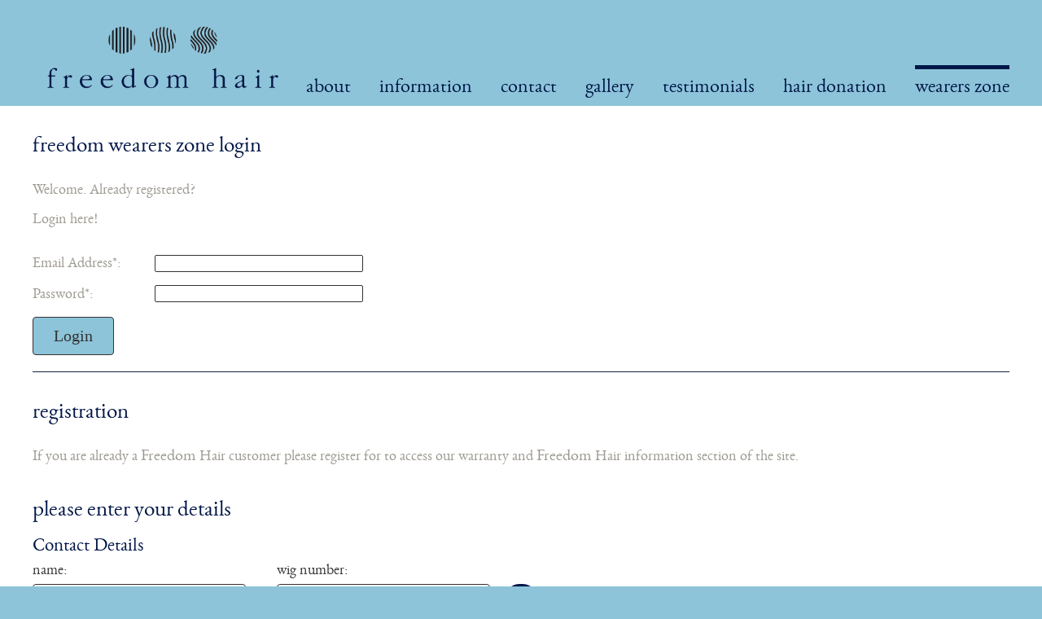

--- FILE ---
content_type: text/html; charset=utf-8
request_url: https://freedomwigs.com/wearers-zone
body_size: 5180
content:
<!DOCTYPE html>
<html>
	<head>
		<meta name="viewport" content="width=device-width, initial-scale=1.0, maximum-scale=1.0">
		<meta http-equiv="Content-Type" content="text/html; charset=utf-8" />
		<title>wearers zone - Freedom Hair</title>

		<meta name="description" content="" />
		<link href="/assets/css/cache/1740081770.css" rel="stylesheet" type="text/css" />

	<!-- Global site tag (gtag.js) - Google Analytics -->
<script async src="https://www.googletagmanager.com/gtag/js?id=UA-116126540-1"></script>
        <script src="https://www.google.com/recaptcha/api.js" async defer></script>
<script>
  window.dataLayer = window.dataLayer || [];
  function gtag(){dataLayer.push(arguments);}
  gtag('js', new Date());

  gtag('config', 'UA-116126540-1');
</script>

	</head>
	<body class="wearers-zone theme-default">
	<div class="header">
			<div class="container">
				<a class="logo" href="/">
				<div class="headerlogo"></div>
				</a>

				
				<div class="menubar">
				<ul class="nav">
<li class="first hassub "><a href="/about"><span>about</span></a>
<ul>
<li class="first "><a href="/about/freedom-hair-history"><span>freedom hair history </span></a></li>
<li class=""><a href="/about/our-vision-and-product"><span>our vision and product </span></a></li>
</ul>
</li>
<li class="hassub "><a href="/information"><span>information</span></a>
<ul>
<li class="first "><a href="/information/FAQs"><span>FAQs</span></a></li>
<li class=""><a href="/information/washingcleaning"><span>washing/cleaning</span></a></li>
<li class=""><a href="/information/order-your-freedom-hair"><span>order your freedom hair</span></a></li>
<li class=""><a href="/information/subsidies-NZ-only"><span>subsidies (NZ only)</span></a></li>
</ul>
</li>
<li class="hassub "><a href="/contact"><span>contact</span></a>
<ul>
<li class="first "><a href="/contact/independent-agents"><span>independent agents </span></a></li>
<li class=""><a href="/contact/freedom-NZ"><span>freedom NZ</span></a></li>
</ul>
</li>
<li class=""><a href="/gallery"><span>gallery</span></a></li>
<li class="hassub "><a href="/testimonials"><span>testimonials</span></a>
<ul>
<li class="first "><a href="/testimonials/written"><span>written </span></a></li>
</ul>
</li>
<li class="hassub "><a href="/hair-donation"><span>hair donation </span></a>
<ul>
<li class="first "><a href="/hair-donation/about-contribution"><span>about contribution</span></a></li>
</ul>
</li>
<li class="active hassub "><a href="/wearers-zone"><span>wearers zone</span></a>
<ul>
</ul>
</li>
</ul>
					<div id="sidr" class="sidr left"></div>
					<a href="#sidr" id="menuswitcher"></a>
				</div>
			</div>
		</div>
			<div id="body">
								<div class="content wearers-zone">



<h2>Freedom Wearers Zone Login</h2>
<p>Welcome. Already registered? <br> Login here!</p>
				<form method="post">
				<label for="owner_email" id="lbl_owner_email">Email Address<span class="asterisk">*</span>:</label><input name="owner_email" id="owner_email" value="" maxlength="100"class="class="mandatory" autocorrect="off" type="email" required" />
<br>
				<label for="owner_password" id="lbl_owner_password">Password<span class="asterisk">*</span>:</label><input name="owner_password" id="owner_password" value="" maxlength="100"class="class="mandatory" autocorrect="off" type="password" required" />
<br>
				<button type="submit" class="login-button">Login</button>
				<input type="hidden" value="1" name="doLogin">
				<input type="hidden" value="UMqtQ4Z2R24Wil9zvpp8" name="formID" id="formID" />			</form>
			<hr>

				<h2>Registration</h2>

<p>If you are already a <em>Freedom</em> Hair customer please register for to access our warranty and <em>Freedom</em> Hair information section of the site.</p>


            <h2>Please Enter Your Details</h2>
		<h3>Contact Details</h3>
			<div class="row">
				<div class="col-md-6">
                    <script src="https://www.google.com/recaptcha/api.js"></script>
					<form class="regform registration" action="/registration" method="post">
						<div class="regleft">
							<label>Name:</label><input type="text" name="owner_name" value="" required/>
						</div>
						<div class="regleft nums">
							<label>Wig Number:</label><input type="text" class="wignums" id="serials" name="serialnums[]" value="" required/>
                            <span class="addmore">+</span>
						</div>
						<div class="clear"></div>

						<div class="regleft">
							<label>Email Address:</label><input type="email" name="owner_email" value="" required/>
						</div>
						<div class="regleft">
							<label>Agent Name:</label><input type="text" name="owner_agent" value="" required/>
						</div>
						<div class="regleft">
						<label>Country:</label>
						<select name="owner_country">
												<option value="Afghanistan" title="Afghanistan">Afghanistan</option>
												<option value="Albania" title="Albania">Albania</option>
												<option value="Algeria" title="Algeria">Algeria</option>
												<option value="American Samoa" title="American Samoa">American Samoa</option>
												<option value="Andorra" title="Andorra">Andorra</option>
												<option value="Angola" title="Angola">Angola</option>
												<option value="Anguilla" title="Anguilla">Anguilla</option>
												<option value="Antarctica" title="Antarctica">Antarctica</option>
												<option value="Antigua and Barbuda" title="Antigua and Barbuda">Antigua and Barbuda</option>
												<option value="Argentina" title="Argentina">Argentina</option>
												<option value="Armenia" title="Armenia">Armenia</option>
												<option value="Aruba" title="Aruba">Aruba</option>
												<option value="Australia" title="Australia">Australia</option>
												<option value="Austria" title="Austria">Austria</option>
												<option value="Azerbaijan" title="Azerbaijan">Azerbaijan</option>
												<option value="Bahamas" title="Bahamas">Bahamas</option>
												<option value="Bahrain" title="Bahrain">Bahrain</option>
												<option value="Bangladesh" title="Bangladesh">Bangladesh</option>
												<option value="Barbados" title="Barbados">Barbados</option>
												<option value="Belarus" title="Belarus">Belarus</option>
												<option value="Belgium" title="Belgium">Belgium</option>
												<option value="Belize" title="Belize">Belize</option>
												<option value="Benin" title="Benin">Benin</option>
												<option value="Bermuda" title="Bermuda">Bermuda</option>
												<option value="Bhutan" title="Bhutan">Bhutan</option>
												<option value="Bolivia" title="Bolivia">Bolivia</option>
												<option value="Bosnia and Herzegowina" title="Bosnia and Herzegowina">Bosnia and Herzegowina</option>
												<option value="Botswana" title="Botswana">Botswana</option>
												<option value="Bouvet Island" title="Bouvet Island">Bouvet Island</option>
												<option value="Brazil" title="Brazil">Brazil</option>
												<option value="British Indian Ocean Territory" title="British Indian Ocean Territory">British Indian Ocean Territory</option>
												<option value="Brunei Darussalam" title="Brunei Darussalam">Brunei Darussalam</option>
												<option value="Bulgaria" title="Bulgaria">Bulgaria</option>
												<option value="Burkina Faso" title="Burkina Faso">Burkina Faso</option>
												<option value="Burundi" title="Burundi">Burundi</option>
												<option value="Cambodia" title="Cambodia">Cambodia</option>
												<option value="Cameroon" title="Cameroon">Cameroon</option>
												<option value="Canada" title="Canada">Canada</option>
												<option value="Cape Verde" title="Cape Verde">Cape Verde</option>
												<option value="Cayman Islands" title="Cayman Islands">Cayman Islands</option>
												<option value="Central African Republic" title="Central African Republic">Central African Republic</option>
												<option value="Chad" title="Chad">Chad</option>
												<option value="Chile" title="Chile">Chile</option>
												<option value="China" title="China">China</option>
												<option value="Christmas Island" title="Christmas Island">Christmas Island</option>
												<option value="Cocos (Keeling) Islands" title="Cocos (Keeling) Islands">Cocos (Keeling) Islands</option>
												<option value="Colombia" title="Colombia">Colombia</option>
												<option value="Comoros" title="Comoros">Comoros</option>
												<option value="Congo" title="Congo">Congo</option>
												<option value="Congo, the Democratic Republic of the" title="Congo, the Democratic Republic of the">Congo, the Democratic Republic of the</option>
												<option value="Cook Islands" title="Cook Islands">Cook Islands</option>
												<option value="Costa Rica" title="Costa Rica">Costa Rica</option>
												<option value="Cote d'Ivoire" title="Cote d'Ivoire">Cote d'Ivoire</option>
												<option value="Croatia (Hrvatska)" title="Croatia (Hrvatska)">Croatia (Hrvatska)</option>
												<option value="Cuba" title="Cuba">Cuba</option>
												<option value="Cyprus" title="Cyprus">Cyprus</option>
												<option value="Czech Republic" title="Czech Republic">Czech Republic</option>
												<option value="Denmark" title="Denmark">Denmark</option>
												<option value="Djibouti" title="Djibouti">Djibouti</option>
												<option value="Dominica" title="Dominica">Dominica</option>
												<option value="Dominican Republic" title="Dominican Republic">Dominican Republic</option>
												<option value="East Timor" title="East Timor">East Timor</option>
												<option value="Ecuador" title="Ecuador">Ecuador</option>
												<option value="Egypt" title="Egypt">Egypt</option>
												<option value="El Salvador" title="El Salvador">El Salvador</option>
												<option value="Equatorial Guinea" title="Equatorial Guinea">Equatorial Guinea</option>
												<option value="Eritrea" title="Eritrea">Eritrea</option>
												<option value="Estonia" title="Estonia">Estonia</option>
												<option value="Ethiopia" title="Ethiopia">Ethiopia</option>
												<option value="Falkland Islands (Malvinas)" title="Falkland Islands (Malvinas)">Falkland Islands (Malvinas)</option>
												<option value="Faroe Islands" title="Faroe Islands">Faroe Islands</option>
												<option value="Fiji" title="Fiji">Fiji</option>
												<option value="Finland" title="Finland">Finland</option>
												<option value="France" title="France">France</option>
												<option value="France Metropolitan" title="France Metropolitan">France Metropolitan</option>
												<option value="French Guiana" title="French Guiana">French Guiana</option>
												<option value="French Polynesia" title="French Polynesia">French Polynesia</option>
												<option value="French Southern Territories" title="French Southern Territories">French Southern Territories</option>
												<option value="Gabon" title="Gabon">Gabon</option>
												<option value="Gambia" title="Gambia">Gambia</option>
												<option value="Georgia" title="Georgia">Georgia</option>
												<option value="Germany" title="Germany">Germany</option>
												<option value="Ghana" title="Ghana">Ghana</option>
												<option value="Gibraltar" title="Gibraltar">Gibraltar</option>
												<option value="Greece" title="Greece">Greece</option>
												<option value="Greenland" title="Greenland">Greenland</option>
												<option value="Grenada" title="Grenada">Grenada</option>
												<option value="Guadeloupe" title="Guadeloupe">Guadeloupe</option>
												<option value="Guam" title="Guam">Guam</option>
												<option value="Guatemala" title="Guatemala">Guatemala</option>
												<option value="Guinea" title="Guinea">Guinea</option>
												<option value="Guinea-Bissau" title="Guinea-Bissau">Guinea-Bissau</option>
												<option value="Guyana" title="Guyana">Guyana</option>
												<option value="Haiti" title="Haiti">Haiti</option>
												<option value="Heard and Mc Donald Islands" title="Heard and Mc Donald Islands">Heard and Mc Donald Islands</option>
												<option value="Holy See (Vatican City State)" title="Holy See (Vatican City State)">Holy See (Vatican City State)</option>
												<option value="Honduras" title="Honduras">Honduras</option>
												<option value="Hong Kong" title="Hong Kong">Hong Kong</option>
												<option value="Hungary" title="Hungary">Hungary</option>
												<option value="Iceland" title="Iceland">Iceland</option>
												<option value="India" title="India">India</option>
												<option value="Indonesia" title="Indonesia">Indonesia</option>
												<option value="Iran (Islamic Republic of)" title="Iran (Islamic Republic of)">Iran (Islamic Republic of)</option>
												<option value="Iraq" title="Iraq">Iraq</option>
												<option value="Ireland" title="Ireland">Ireland</option>
												<option value="Israel" title="Israel">Israel</option>
												<option value="Italy" title="Italy">Italy</option>
												<option value="Jamaica" title="Jamaica">Jamaica</option>
												<option value="Japan" title="Japan">Japan</option>
												<option value="Jordan" title="Jordan">Jordan</option>
												<option value="Kazakhstan" title="Kazakhstan">Kazakhstan</option>
												<option value="Kenya" title="Kenya">Kenya</option>
												<option value="Kiribati" title="Kiribati">Kiribati</option>
												<option value="Korea, Democratic People's Republic of" title="Korea, Democratic People's Republic of">Korea, Democratic People's Republic of</option>
												<option value="Korea, Republic of" title="Korea, Republic of">Korea, Republic of</option>
												<option value="Kuwait" title="Kuwait">Kuwait</option>
												<option value="Kyrgyzstan" title="Kyrgyzstan">Kyrgyzstan</option>
												<option value="Lao, People's Democratic Republic" title="Lao, People's Democratic Republic">Lao, People's Democratic Republic</option>
												<option value="Latvia" title="Latvia">Latvia</option>
												<option value="Lebanon" title="Lebanon">Lebanon</option>
												<option value="Lesotho" title="Lesotho">Lesotho</option>
												<option value="Liberia" title="Liberia">Liberia</option>
												<option value="Libyan Arab Jamahiriya" title="Libyan Arab Jamahiriya">Libyan Arab Jamahiriya</option>
												<option value="Liechtenstein" title="Liechtenstein">Liechtenstein</option>
												<option value="Lithuania" title="Lithuania">Lithuania</option>
												<option value="Luxembourg" title="Luxembourg">Luxembourg</option>
												<option value="Macau" title="Macau">Macau</option>
												<option value="Macedonia, The Former Yugoslav Republic of" title="Macedonia, The Former Yugoslav Republic of">Macedonia, The Former Yugoslav Republic of</option>
												<option value="Madagascar" title="Madagascar">Madagascar</option>
												<option value="Malawi" title="Malawi">Malawi</option>
												<option value="Malaysia" title="Malaysia">Malaysia</option>
												<option value="Maldives" title="Maldives">Maldives</option>
												<option value="Mali" title="Mali">Mali</option>
												<option value="Malta" title="Malta">Malta</option>
												<option value="Marshall Islands" title="Marshall Islands">Marshall Islands</option>
												<option value="Martinique" title="Martinique">Martinique</option>
												<option value="Mauritania" title="Mauritania">Mauritania</option>
												<option value="Mauritius" title="Mauritius">Mauritius</option>
												<option value="Mayotte" title="Mayotte">Mayotte</option>
												<option value="Mexico" title="Mexico">Mexico</option>
												<option value="Micronesia, Federated States of" title="Micronesia, Federated States of">Micronesia, Federated States of</option>
												<option value="Moldova, Republic of" title="Moldova, Republic of">Moldova, Republic of</option>
												<option value="Monaco" title="Monaco">Monaco</option>
												<option value="Mongolia" title="Mongolia">Mongolia</option>
												<option value="Montserrat" title="Montserrat">Montserrat</option>
												<option value="Morocco" title="Morocco">Morocco</option>
												<option value="Mozambique" title="Mozambique">Mozambique</option>
												<option value="Myanmar" title="Myanmar">Myanmar</option>
												<option value="Namibia" title="Namibia">Namibia</option>
												<option value="Nauru" title="Nauru">Nauru</option>
												<option value="Nepal" title="Nepal">Nepal</option>
												<option value="Netherlands" title="Netherlands">Netherlands</option>
												<option value="Netherlands Antilles" title="Netherlands Antilles">Netherlands Antilles</option>
												<option value="New Caledonia" title="New Caledonia">New Caledonia</option>
												<option value="New Zealand" title="New Zealand">New Zealand</option>
												<option value="Nicaragua" title="Nicaragua">Nicaragua</option>
												<option value="Niger" title="Niger">Niger</option>
												<option value="Nigeria" title="Nigeria">Nigeria</option>
												<option value="Niue" title="Niue">Niue</option>
												<option value="Norfolk Island" title="Norfolk Island">Norfolk Island</option>
												<option value="Northern Mariana Islands" title="Northern Mariana Islands">Northern Mariana Islands</option>
												<option value="Norway" title="Norway">Norway</option>
												<option value="Oman" title="Oman">Oman</option>
												<option value="Pakistan" title="Pakistan">Pakistan</option>
												<option value="Palau" title="Palau">Palau</option>
												<option value="Panama" title="Panama">Panama</option>
												<option value="Papua New Guinea" title="Papua New Guinea">Papua New Guinea</option>
												<option value="Paraguay" title="Paraguay">Paraguay</option>
												<option value="Peru" title="Peru">Peru</option>
												<option value="Philippines" title="Philippines">Philippines</option>
												<option value="Pitcairn" title="Pitcairn">Pitcairn</option>
												<option value="Poland" title="Poland">Poland</option>
												<option value="Portugal" title="Portugal">Portugal</option>
												<option value="Puerto Rico" title="Puerto Rico">Puerto Rico</option>
												<option value="Qatar" title="Qatar">Qatar</option>
												<option value="Reunion" title="Reunion">Reunion</option>
												<option value="Romania" title="Romania">Romania</option>
												<option value="Russian Federation" title="Russian Federation">Russian Federation</option>
												<option value="Rwanda" title="Rwanda">Rwanda</option>
												<option value="Saint Kitts and Nevis" title="Saint Kitts and Nevis">Saint Kitts and Nevis</option>
												<option value="Saint Lucia" title="Saint Lucia">Saint Lucia</option>
												<option value="Saint Vincent and the Grenadines" title="Saint Vincent and the Grenadines">Saint Vincent and the Grenadines</option>
												<option value="Samoa" title="Samoa">Samoa</option>
												<option value="San Marino" title="San Marino">San Marino</option>
												<option value="Sao Tome and Principe" title="Sao Tome and Principe">Sao Tome and Principe</option>
												<option value="Saudi Arabia" title="Saudi Arabia">Saudi Arabia</option>
												<option value="Senegal" title="Senegal">Senegal</option>
												<option value="Seychelles" title="Seychelles">Seychelles</option>
												<option value="Sierra Leone" title="Sierra Leone">Sierra Leone</option>
												<option value="Singapore" title="Singapore">Singapore</option>
												<option value="Slovakia (Slovak Republic)" title="Slovakia (Slovak Republic)">Slovakia (Slovak Republic)</option>
												<option value="Slovenia" title="Slovenia">Slovenia</option>
												<option value="Solomon Islands" title="Solomon Islands">Solomon Islands</option>
												<option value="Somalia" title="Somalia">Somalia</option>
												<option value="South Africa" title="South Africa">South Africa</option>
												<option value="South Georgia and the South Sandwich Islands" title="South Georgia and the South Sandwich Islands">South Georgia and the South Sandwich Islands</option>
												<option value="Spain" title="Spain">Spain</option>
												<option value="Sri Lanka" title="Sri Lanka">Sri Lanka</option>
												<option value="St. Helena" title="St. Helena">St. Helena</option>
												<option value="St. Pierre and Miquelon" title="St. Pierre and Miquelon">St. Pierre and Miquelon</option>
												<option value="Sudan" title="Sudan">Sudan</option>
												<option value="Suriname" title="Suriname">Suriname</option>
												<option value="Svalbard and Jan Mayen Islands" title="Svalbard and Jan Mayen Islands">Svalbard and Jan Mayen Islands</option>
												<option value="Swaziland" title="Swaziland">Swaziland</option>
												<option value="Sweden" title="Sweden">Sweden</option>
												<option value="Switzerland" title="Switzerland">Switzerland</option>
												<option value="Syrian Arab Republic" title="Syrian Arab Republic">Syrian Arab Republic</option>
												<option value="Taiwan, Province of China" title="Taiwan, Province of China">Taiwan, Province of China</option>
												<option value="Tajikistan" title="Tajikistan">Tajikistan</option>
												<option value="Tanzania, United Republic of" title="Tanzania, United Republic of">Tanzania, United Republic of</option>
												<option value="Thailand" title="Thailand">Thailand</option>
												<option value="Togo" title="Togo">Togo</option>
												<option value="Tokelau" title="Tokelau">Tokelau</option>
												<option value="Tonga" title="Tonga">Tonga</option>
												<option value="Trinidad and Tobago" title="Trinidad and Tobago">Trinidad and Tobago</option>
												<option value="Tunisia" title="Tunisia">Tunisia</option>
												<option value="Turkey" title="Turkey">Turkey</option>
												<option value="Turkmenistan" title="Turkmenistan">Turkmenistan</option>
												<option value="Turks and Caicos Islands" title="Turks and Caicos Islands">Turks and Caicos Islands</option>
												<option value="Tuvalu" title="Tuvalu">Tuvalu</option>
												<option value="Uganda" title="Uganda">Uganda</option>
												<option value="Ukraine" title="Ukraine">Ukraine</option>
												<option value="United Arab Emirates" title="United Arab Emirates">United Arab Emirates</option>
												<option value="United Kingdom" title="United Kingdom">United Kingdom</option>
												<option value="United States" title="United States">United States</option>
												<option value="United States Minor Outlying Islands" title="United States Minor Outlying Islands">United States Minor Outlying Islands</option>
												<option value="Uruguay" title="Uruguay">Uruguay</option>
												<option value="Uzbekistan" title="Uzbekistan">Uzbekistan</option>
												<option value="Vanuatu" title="Vanuatu">Vanuatu</option>
												<option value="Venezuela" title="Venezuela">Venezuela</option>
												<option value="Vietnam" title="Vietnam">Vietnam</option>
												<option value="Virgin Islands (British)" title="Virgin Islands (British)">Virgin Islands (British)</option>
												<option value="Virgin Islands (U.S.)" title="Virgin Islands (U.S.)">Virgin Islands (U.S.)</option>
												<option value="Wallis and Futuna Islands" title="Wallis and Futuna Islands">Wallis and Futuna Islands</option>
												<option value="Western Sahara" title="Western Sahara">Western Sahara</option>
												<option value="Yemen" title="Yemen">Yemen</option>
												<option value="Yugoslavia" title="Yugoslavia">Yugoslavia</option>
												<option value="Zambia" title="Zambia">Zambia</option>
												<option value="Zimbabwe" title="Zimbabwe">Zimbabwe</option>
												</select>
						</div>
						<div class="regleft">
						<label>State (USA Only):</label>
						<select name="owner_state">
														<option value="Not Applicable">Not Applicable</option>
														<option value="Alabama">Alabama</option>
														<option value="Alaska">Alaska</option>
														<option value="Arizona">Arizona</option>
														<option value="Arkansas">Arkansas</option>
														<option value="California">California</option>
														<option value="Colorado">Colorado</option>
														<option value="Connecticut">Connecticut</option>
														<option value="Delaware">Delaware</option>
														<option value="District of Columbia">District of Columbia</option>
														<option value="Florida">Florida</option>
														<option value="Georgia">Georgia</option>
														<option value="Hawaii">Hawaii</option>
														<option value="Idaho">Idaho</option>
														<option value="Illinois">Illinois</option>
														<option value="Indiana">Indiana</option>
														<option value="Iowa">Iowa</option>
														<option value="Kansas">Kansas</option>
														<option value="Kentucky">Kentucky</option>
														<option value="Louisiana">Louisiana</option>
														<option value="Maine">Maine</option>
														<option value="Maryland">Maryland</option>
														<option value="Massachusetts">Massachusetts</option>
														<option value="Michigan">Michigan</option>
														<option value="Minnesota">Minnesota</option>
														<option value="Mississippi">Mississippi</option>
														<option value="Missouri">Missouri</option>
														<option value="Montana">Montana</option>
														<option value="Nebraska">Nebraska</option>
														<option value="Nevada">Nevada</option>
														<option value="New Hampshire">New Hampshire</option>
														<option value="New Jersey">New Jersey</option>
														<option value="New Mexico">New Mexico</option>
														<option value="New York">New York</option>
														<option value="North Carolina">North Carolina</option>
														<option value="North Dakota">North Dakota</option>
														<option value="Ohio">Ohio</option>
														<option value="Oklahoma">Oklahoma</option>
														<option value="Oregon">Oregon</option>
														<option value="Pennsylvania">Pennsylvania</option>
														<option value="Rhode Island">Rhode Island</option>
														<option value="South Carolina">South Carolina</option>
														<option value="South Dakota">South Dakota</option>
														<option value="Tennessee">Tennessee</option>
														<option value="Texas">Texas</option>
														<option value="Utah">Utah</option>
														<option value="Vermont">Vermont</option>
														<option value="Virginia">Virginia</option>
														<option value="Washington">Washington</option>
														<option value="West Virginia">West Virginia</option>
														<option value="Wisconsin">Wisconsin</option>
														<option value="Wyoming">Wyoming</option>
													</select>
						</div>
						<div class="clear"></div>
						<div class="regleft">
							<label>Password:</label><input type="password" name="owner_password" value="" required/>
						</div>
						<div class="regleft">
							<label>Confirm Password:</label><input type="password" name="owner_passwordraw" value="" required/>
						</div>
						<div class="clear"></div>
                        <div class="g-recaptcha" data-sitekey="6LdOJVgaAAAAAO2xvTAXJDnIR4F8QI_Hdu2bFi26"></div>
                        <input type="hidden" name="recaptcha-token" id="recaptcha-token">
						<input type="hidden" name="doRegistration" value="1">
						<input type="submit" value="Register" class="submit">
					</form>
				</div>
			<div class="clear"></div>
		</div>
</div>
<div id="footer">
			<div class="container">
								<div class="footerCenter">
					<div class="social">
						<a href="https://www.facebook.com/FreedomHairNZ/?fref=ts" title="facebook" target="_blank"><i class="fa fa-facebook"></i></a>
						<a href="https://www.instagram.com/lib.free/" title="instagram" target="_blank"><i class="fa fa-instagram"></i></a>
						<a href="https://www.youtube.com/channel/UCMMcNleEIsX1qjwO1fQ-Tpg" title="youtube" target="_blank"><i class="fa fa-youtube-square"></i></a>
					</div>
					<div class="clear"></div>
					<div class="copyright">
						<p>Copyright  &copy; 2025  Freedom Hair. <a href="http://logicstudio.nz/" tiltle="The Logic Studio" target="_blank">Web Development by The Logic Studio</a></p>
					</div>
				</div>
							</div>

			</div>
		</div>
	</div>
		<script type="text/javascript" src="/assets/scripts/cache/1740081569.js" async></script>
		<!-- Global site tag (gtag.js) - Google Analytics -->
<script async src="https://www.googletagmanager.com/gtag/js?id=UA-116126540-1"></script>
<script>
  window.dataLayer = window.dataLayer || [];
  function gtag(){dataLayer.push(arguments);}
  gtag('js', new Date());

  gtag('config', 'UA-116126540-1');
</script>

		<!--script src="/assets/scripts/jquery-ui.js"></script-->
	</body>
</html>

--- FILE ---
content_type: text/html; charset=utf-8
request_url: https://www.google.com/recaptcha/api2/anchor?ar=1&k=6LdOJVgaAAAAAO2xvTAXJDnIR4F8QI_Hdu2bFi26&co=aHR0cHM6Ly9mcmVlZG9td2lncy5jb206NDQz&hl=en&v=TkacYOdEJbdB_JjX802TMer9&size=normal&anchor-ms=20000&execute-ms=15000&cb=zf1rzklya6yo
body_size: 46167
content:
<!DOCTYPE HTML><html dir="ltr" lang="en"><head><meta http-equiv="Content-Type" content="text/html; charset=UTF-8">
<meta http-equiv="X-UA-Compatible" content="IE=edge">
<title>reCAPTCHA</title>
<style type="text/css">
/* cyrillic-ext */
@font-face {
  font-family: 'Roboto';
  font-style: normal;
  font-weight: 400;
  src: url(//fonts.gstatic.com/s/roboto/v18/KFOmCnqEu92Fr1Mu72xKKTU1Kvnz.woff2) format('woff2');
  unicode-range: U+0460-052F, U+1C80-1C8A, U+20B4, U+2DE0-2DFF, U+A640-A69F, U+FE2E-FE2F;
}
/* cyrillic */
@font-face {
  font-family: 'Roboto';
  font-style: normal;
  font-weight: 400;
  src: url(//fonts.gstatic.com/s/roboto/v18/KFOmCnqEu92Fr1Mu5mxKKTU1Kvnz.woff2) format('woff2');
  unicode-range: U+0301, U+0400-045F, U+0490-0491, U+04B0-04B1, U+2116;
}
/* greek-ext */
@font-face {
  font-family: 'Roboto';
  font-style: normal;
  font-weight: 400;
  src: url(//fonts.gstatic.com/s/roboto/v18/KFOmCnqEu92Fr1Mu7mxKKTU1Kvnz.woff2) format('woff2');
  unicode-range: U+1F00-1FFF;
}
/* greek */
@font-face {
  font-family: 'Roboto';
  font-style: normal;
  font-weight: 400;
  src: url(//fonts.gstatic.com/s/roboto/v18/KFOmCnqEu92Fr1Mu4WxKKTU1Kvnz.woff2) format('woff2');
  unicode-range: U+0370-0377, U+037A-037F, U+0384-038A, U+038C, U+038E-03A1, U+03A3-03FF;
}
/* vietnamese */
@font-face {
  font-family: 'Roboto';
  font-style: normal;
  font-weight: 400;
  src: url(//fonts.gstatic.com/s/roboto/v18/KFOmCnqEu92Fr1Mu7WxKKTU1Kvnz.woff2) format('woff2');
  unicode-range: U+0102-0103, U+0110-0111, U+0128-0129, U+0168-0169, U+01A0-01A1, U+01AF-01B0, U+0300-0301, U+0303-0304, U+0308-0309, U+0323, U+0329, U+1EA0-1EF9, U+20AB;
}
/* latin-ext */
@font-face {
  font-family: 'Roboto';
  font-style: normal;
  font-weight: 400;
  src: url(//fonts.gstatic.com/s/roboto/v18/KFOmCnqEu92Fr1Mu7GxKKTU1Kvnz.woff2) format('woff2');
  unicode-range: U+0100-02BA, U+02BD-02C5, U+02C7-02CC, U+02CE-02D7, U+02DD-02FF, U+0304, U+0308, U+0329, U+1D00-1DBF, U+1E00-1E9F, U+1EF2-1EFF, U+2020, U+20A0-20AB, U+20AD-20C0, U+2113, U+2C60-2C7F, U+A720-A7FF;
}
/* latin */
@font-face {
  font-family: 'Roboto';
  font-style: normal;
  font-weight: 400;
  src: url(//fonts.gstatic.com/s/roboto/v18/KFOmCnqEu92Fr1Mu4mxKKTU1Kg.woff2) format('woff2');
  unicode-range: U+0000-00FF, U+0131, U+0152-0153, U+02BB-02BC, U+02C6, U+02DA, U+02DC, U+0304, U+0308, U+0329, U+2000-206F, U+20AC, U+2122, U+2191, U+2193, U+2212, U+2215, U+FEFF, U+FFFD;
}
/* cyrillic-ext */
@font-face {
  font-family: 'Roboto';
  font-style: normal;
  font-weight: 500;
  src: url(//fonts.gstatic.com/s/roboto/v18/KFOlCnqEu92Fr1MmEU9fCRc4AMP6lbBP.woff2) format('woff2');
  unicode-range: U+0460-052F, U+1C80-1C8A, U+20B4, U+2DE0-2DFF, U+A640-A69F, U+FE2E-FE2F;
}
/* cyrillic */
@font-face {
  font-family: 'Roboto';
  font-style: normal;
  font-weight: 500;
  src: url(//fonts.gstatic.com/s/roboto/v18/KFOlCnqEu92Fr1MmEU9fABc4AMP6lbBP.woff2) format('woff2');
  unicode-range: U+0301, U+0400-045F, U+0490-0491, U+04B0-04B1, U+2116;
}
/* greek-ext */
@font-face {
  font-family: 'Roboto';
  font-style: normal;
  font-weight: 500;
  src: url(//fonts.gstatic.com/s/roboto/v18/KFOlCnqEu92Fr1MmEU9fCBc4AMP6lbBP.woff2) format('woff2');
  unicode-range: U+1F00-1FFF;
}
/* greek */
@font-face {
  font-family: 'Roboto';
  font-style: normal;
  font-weight: 500;
  src: url(//fonts.gstatic.com/s/roboto/v18/KFOlCnqEu92Fr1MmEU9fBxc4AMP6lbBP.woff2) format('woff2');
  unicode-range: U+0370-0377, U+037A-037F, U+0384-038A, U+038C, U+038E-03A1, U+03A3-03FF;
}
/* vietnamese */
@font-face {
  font-family: 'Roboto';
  font-style: normal;
  font-weight: 500;
  src: url(//fonts.gstatic.com/s/roboto/v18/KFOlCnqEu92Fr1MmEU9fCxc4AMP6lbBP.woff2) format('woff2');
  unicode-range: U+0102-0103, U+0110-0111, U+0128-0129, U+0168-0169, U+01A0-01A1, U+01AF-01B0, U+0300-0301, U+0303-0304, U+0308-0309, U+0323, U+0329, U+1EA0-1EF9, U+20AB;
}
/* latin-ext */
@font-face {
  font-family: 'Roboto';
  font-style: normal;
  font-weight: 500;
  src: url(//fonts.gstatic.com/s/roboto/v18/KFOlCnqEu92Fr1MmEU9fChc4AMP6lbBP.woff2) format('woff2');
  unicode-range: U+0100-02BA, U+02BD-02C5, U+02C7-02CC, U+02CE-02D7, U+02DD-02FF, U+0304, U+0308, U+0329, U+1D00-1DBF, U+1E00-1E9F, U+1EF2-1EFF, U+2020, U+20A0-20AB, U+20AD-20C0, U+2113, U+2C60-2C7F, U+A720-A7FF;
}
/* latin */
@font-face {
  font-family: 'Roboto';
  font-style: normal;
  font-weight: 500;
  src: url(//fonts.gstatic.com/s/roboto/v18/KFOlCnqEu92Fr1MmEU9fBBc4AMP6lQ.woff2) format('woff2');
  unicode-range: U+0000-00FF, U+0131, U+0152-0153, U+02BB-02BC, U+02C6, U+02DA, U+02DC, U+0304, U+0308, U+0329, U+2000-206F, U+20AC, U+2122, U+2191, U+2193, U+2212, U+2215, U+FEFF, U+FFFD;
}
/* cyrillic-ext */
@font-face {
  font-family: 'Roboto';
  font-style: normal;
  font-weight: 900;
  src: url(//fonts.gstatic.com/s/roboto/v18/KFOlCnqEu92Fr1MmYUtfCRc4AMP6lbBP.woff2) format('woff2');
  unicode-range: U+0460-052F, U+1C80-1C8A, U+20B4, U+2DE0-2DFF, U+A640-A69F, U+FE2E-FE2F;
}
/* cyrillic */
@font-face {
  font-family: 'Roboto';
  font-style: normal;
  font-weight: 900;
  src: url(//fonts.gstatic.com/s/roboto/v18/KFOlCnqEu92Fr1MmYUtfABc4AMP6lbBP.woff2) format('woff2');
  unicode-range: U+0301, U+0400-045F, U+0490-0491, U+04B0-04B1, U+2116;
}
/* greek-ext */
@font-face {
  font-family: 'Roboto';
  font-style: normal;
  font-weight: 900;
  src: url(//fonts.gstatic.com/s/roboto/v18/KFOlCnqEu92Fr1MmYUtfCBc4AMP6lbBP.woff2) format('woff2');
  unicode-range: U+1F00-1FFF;
}
/* greek */
@font-face {
  font-family: 'Roboto';
  font-style: normal;
  font-weight: 900;
  src: url(//fonts.gstatic.com/s/roboto/v18/KFOlCnqEu92Fr1MmYUtfBxc4AMP6lbBP.woff2) format('woff2');
  unicode-range: U+0370-0377, U+037A-037F, U+0384-038A, U+038C, U+038E-03A1, U+03A3-03FF;
}
/* vietnamese */
@font-face {
  font-family: 'Roboto';
  font-style: normal;
  font-weight: 900;
  src: url(//fonts.gstatic.com/s/roboto/v18/KFOlCnqEu92Fr1MmYUtfCxc4AMP6lbBP.woff2) format('woff2');
  unicode-range: U+0102-0103, U+0110-0111, U+0128-0129, U+0168-0169, U+01A0-01A1, U+01AF-01B0, U+0300-0301, U+0303-0304, U+0308-0309, U+0323, U+0329, U+1EA0-1EF9, U+20AB;
}
/* latin-ext */
@font-face {
  font-family: 'Roboto';
  font-style: normal;
  font-weight: 900;
  src: url(//fonts.gstatic.com/s/roboto/v18/KFOlCnqEu92Fr1MmYUtfChc4AMP6lbBP.woff2) format('woff2');
  unicode-range: U+0100-02BA, U+02BD-02C5, U+02C7-02CC, U+02CE-02D7, U+02DD-02FF, U+0304, U+0308, U+0329, U+1D00-1DBF, U+1E00-1E9F, U+1EF2-1EFF, U+2020, U+20A0-20AB, U+20AD-20C0, U+2113, U+2C60-2C7F, U+A720-A7FF;
}
/* latin */
@font-face {
  font-family: 'Roboto';
  font-style: normal;
  font-weight: 900;
  src: url(//fonts.gstatic.com/s/roboto/v18/KFOlCnqEu92Fr1MmYUtfBBc4AMP6lQ.woff2) format('woff2');
  unicode-range: U+0000-00FF, U+0131, U+0152-0153, U+02BB-02BC, U+02C6, U+02DA, U+02DC, U+0304, U+0308, U+0329, U+2000-206F, U+20AC, U+2122, U+2191, U+2193, U+2212, U+2215, U+FEFF, U+FFFD;
}

</style>
<link rel="stylesheet" type="text/css" href="https://www.gstatic.com/recaptcha/releases/TkacYOdEJbdB_JjX802TMer9/styles__ltr.css">
<script nonce="9QEy23C5C244RC3z56tSQw" type="text/javascript">window['__recaptcha_api'] = 'https://www.google.com/recaptcha/api2/';</script>
<script type="text/javascript" src="https://www.gstatic.com/recaptcha/releases/TkacYOdEJbdB_JjX802TMer9/recaptcha__en.js" nonce="9QEy23C5C244RC3z56tSQw">
      
    </script></head>
<body><div id="rc-anchor-alert" class="rc-anchor-alert"></div>
<input type="hidden" id="recaptcha-token" value="[base64]">
<script type="text/javascript" nonce="9QEy23C5C244RC3z56tSQw">
      recaptcha.anchor.Main.init("[\x22ainput\x22,[\x22bgdata\x22,\x22\x22,\[base64]/[base64]/[base64]/[base64]/ODU6NzksKFIuUF89RixSKSksUi51KSksUi5TKS5wdXNoKFtQZyx0LFg/[base64]/[base64]/[base64]/[base64]/bmV3IE5bd10oUFswXSk6Vz09Mj9uZXcgTlt3XShQWzBdLFBbMV0pOlc9PTM/bmV3IE5bd10oUFswXSxQWzFdLFBbMl0pOlc9PTQ/[base64]/[base64]/[base64]/[base64]/[base64]/[base64]\\u003d\\u003d\x22,\[base64]\x22,\x22GMO9ISc5wp01w71VwonCuRnDkxLCrsOJWUxQZ8ONSQ/DoFMnOF0WwrvDtsOiGD16WcKea8Kgw5IMw4LDoMOWw5hcICUtG0p/[base64]/DvjNXfz/[base64]/DmcKbaVLCmMORw6nCm8K2woBufcOYwpTCuH/DvzPClsOKw6XDkX/Dg2w8OmwKw6ErP8OyKsK1w7lNw6g9wo3DisOUw5EHw7HDnEk/w6obYMKuPzvDriREw6hiwpBrRxXDjBQ2wpYBcMOAwrs9CsORwp0Pw6FbTMKoQX4jN8KBFMKYelggw4lFeXXDucOrFcK/w4PCrhzDsm7Cn8Oaw5rDvUxwZsObw43CtMODYMOawrNzwr/DjMOJSsKvVsOPw6LDt8OJJkI6wow4K8KQMcOuw7nDp8KtCjZISsKUYcO5w50WwrrDn8OGOsKsS8KiGGXDm8KfwqxaS8KFIzRZKcOYw6luwrsWecOEFcOKwohtwq4Gw5TDncOwRSbDtcOowqkfFjrDgMOyKcOodV/[base64]/Dnk4mwowpNlrCoRV6wpXDj8O8IBfCmcOEcw3CmwDCr8OLw6nDusKYwprDicOwYD/[base64]/DiAVNCWkdUlYZw6Muw4XCgSjDrMKFakEQMBrDn8KRw5ARwoZ8Xx7DuMK3wqvDq8Ouw4XCszTDjsO4w4UcwpfDi8KCw5tuKgrDpMKRaMKENsKgEMKNJcKCQ8K1bCl0SyHCpF/CtMOUSkHCicKDw5zCn8Otw6PCnEzChhIsw5HCqkMFdQfDg1EJw4fCjGTDsDAmWFPDvgwhPcKMw5MPEGLCvcOSB8OUwqfCosK4wprCscOdw783wr15w43CnykKAUEyBMK0wo5Sw7Ntwq1pwoTCqMODXsKuJMOOdwdzCC0/wrdUMsKADMOHcsO8w5otw78Dw7LCvBlWXsOlwqXDncOnwpwlwq7CuVDClsOsR8KmJ2o4bVvCpcOtw5zDg8KLwoXCrAjCh24TwqQDWMKnwrzDvzXCrcKZZ8KGWTfDhsOcf2Zjwr/DqcKNcEzCmU8IwqzDlkwTLHRLIE58w6ZOfypNw7zCnhNFVGLDmFzCt8Ofwrw8w7TDl8K0EcOIwp5PwpDCgRkzwovDgF7DihQgw4l2w5JcYcKnccOPW8KSwp5Lw5PCo2tHwrfDqjx0w6Exw4hMKsOLw4QSP8KGJ8OWwp9HC8KTIHXCow/CgsKZw6IKA8OkwrLDqH7DusKscMO+PMKKwpItFyFxwoJuwq3CocOnw5JHw7Z0azQ4Nk/CtMKvVMOew5XCs8K3wqJfwrkIV8OJMyXDocKww53CpcKZwo4AGsKefx3ClMKxwpfDi11SGcK2BgTDolzCu8OaG0kVw7B7OcO0wr/Cl3tYL35HwoLCuDPDvcKxw5PCgQHCl8OvOhXDgV4Ow5lxw57CsXbDiMOzwozCosKSQH8LJsOOa1k1w6fDnsOlSAMnw44GwprCm8KtXXoOA8OlwpsPCMKQFh8Dw7rDi8Obwq5lZ8OzQ8K0woYPw58oTMOWw585w6/CiMOcMWzCiMKPw69Iwq1Fw6bCjsKwDlFtIMO/KMKBKFjDlCzDrMK8wockwoFJwo3CqXIIVjHCscKgwqzDkMKuw4XChAAKNm0sw654w43Ck01VDVXCklXDlsO0w7/DvQbCtcOpD03CssKtaQTDocOBw6U/dsOpw4jClGPDv8OfAsKeYsOqwpvDjVDCssKCWsKOw63DmBB0w5VybcOGwrvDp1sswqISw7vCiFTDk38Rw6rCmEHDpyw0EcKWAhvChF9ZO8OaF18wW8KLHsKwFTnCqSHDmMO9VENaw65ZwrEAH8KRw6HCr8KfYmXCl8OJw4Q/w7AnwqJOWRjCicOTwqVdwpfDrzrCnxHClMOdHcO/Yw1sZzJ7w7fDm0oZw7vDnsKywofDpyRDCWPCncO1WMKDwpobAUcYTMK4FsOGJSlHfGzDocOlQQR/wpBowociB8Kjw4HDssO7C8OZwpkXRMOhw7/Ck0LDiThZF2pTAcO8w705w6ZXXg4jw7XDpBTClsOgAMKcBCXCocOlw4hbw7NMc8OCclrDs3DCisOHwqdMTMKAa1lSwoLCi8Okw7saw7jDn8KnUsO2ESVVwoZPe31AwrZYw6fCmwnDvHDDgcK2wpvCocKRbi3Cn8KEQkMXw7/CpBdQwrkRdnBiw5jDtsKUwrfDqcKIIcKWwrjDmMKkbsOlf8KzBMOrwoJ5acOiM8KQP8OINknCiF7CsUbCv8KLPTjCgMKZQV/DqcORIsKURcK4NMO9w4zChgzCu8OqwpFPT8K5UsOnRFwMRcK8w5fCl8K+w7s7woDDtj3Dh8O/FQHDpMKSc3NjwqDDh8Krwr4CwofDgTvChsOywrxdwofCtcO/KsKBw51iYRsxI0vDrMKTHMK0wojCtlDDucKqw7vDoMKiwqbCknY/[base64]/ChcOsw7/DjcO/[base64]/CtcKpSBbDng7CmTzDksKuIMOww64awofDpQ5NIS8BwpJ2wqN9QsKSUnHDjiFkZ03DssKkwoRue8KjacKhwocCd8O5w79GEmVZwrbDjcKZfn/[base64]/Ci3kqwqUZX2lhwpPCv8OBw7MIw5/CgwcGw4zDlV5bT8OSVMOpw7/Cj01vwq3Dsy0gAEbCrx4sw4Zfw4rDmg5vwpwFMinCv8KawoLCnFLDrcOcwrggd8K7cMKbQj8Hw5HDiwPCpcOoUxQMSgI7QD7CrFsVT3h8wqI1DzQqU8KywqkXwpLClsO/w5zDqsO0XhIXwrfDgcOXH1lgwonDt2RKf8KGIlJcaQzDk8OHw7PCi8O/TsOSLkJ9wptfVUbCmcOuWH7Cp8O5HcKoL27ClMKNNjkYJ8K/bTXCk8OKWcOMwq3CljENwp/[base64]/DtkIzwp5DUsKow7zDj8OmNEQvw6PDsVLCn8OXOx3DicOLwrDDhsOuwrHDh0jDo8KdwpnCiXAtMXIgcy9xMMKlEUk+S1lnOirCoCvDi0d6w7nDnyQSBcOXw70xwr7CkRvDoxPDhcKZwqhpCV4qVsO4FBzCjMOxRhjDl8Obw5kTwrgQBMKuw6RDX8OyYwl/WsOQwoDDtiptw6rChQzDukDCsXXCnsOpwqRSw6/ClifDjitgw6sOwo7DisK9wq9fdEvCi8KcdRctECRew61MNyjDpsOqdsK0LVliwrRxwodyM8K9W8O1w7rCkMKbw73Dm30He8KRRF3DgWN+KSc/[base64]/Di8K1IMKQZcKmwpgnwpEKFcKqwrcJWMKTwqIow4DCtTjDvWpHUxrDoX4AB8KPwpnDtcOjU3TCq1hxw4wcw54xwq3DjzEKdU3CpMKQw5E9wq7CosOyw7tREFZ5wr3CpMOdwr/DusOHwr0BFsOUw47DqcK2EMOzF8OrUkdOI8OFwpHCvwYHwqDCon4ww5Fuw4vDsCVsNsKfIsK2RcOPeMO7w5gEL8O2XSvCtcOIE8KnwpMlKlnDmsKew7vDpgHDhS4TaFt1AFcAwonDvlzDlSzDqMObDTTDoAvDm1fChw/Co8OXwr4Bw68EbWAsw7fCgU0ew4TDs8OFwqjDnFwMw6LDtnMiemVKw6xEQcKpwr/[base64]/Ds8OGQUwjw73DoybChsOrw5c1OzTDqsOSDy7DniQSD8KScWIow6PDjWjDvMKrw49Vw6JNBsOmdGXCjsKywpleflzDhsK7MgnDkcONZcOowpfDnwwpwpXDvH9Pw6oPDMOsLkjCkE/Dug7DscKCL8OhwoonVMOeasOJHcO6JsKDWQfCrzpCC8KYY8K/TTYpwpHCt8KswoAMGMOVS3nDscOcw6bCsHwKfMOvwophwo8+wrDCqmsHI8K0wq1gQMK+wqoGcB99w6/[base64]/CvcKEwr9sb8K6f8KEdMOLw44VwobCp0IoHMKkP8Kyw7XChcO1wq3DtsK0LcOzw6bCsMKVw73Cq8K0w6UZwqxSS2EUEMK0w5HDq8O2Egp4FF5cw6wDHSfCm8OaOMOGw77CnMOrw7vDnsK8H8OFKxLDosOeOsKQGDrDkMKBw5lJwqnCg8O/[base64]/CosKew5nDrUzCthE8TAJ0NcKXByPDuCIRw4/DgsKeDcOjwpdZFcOLwprDrMOLwqAcwozDrcO9wrDCrsKnFcKpPy3Cp8Krw77CgxHDmQDDqsKNwrTDhCpwwpVvwqscw6LClsOvOS4ZWD/CuMO/LC7DgcOvw73Dgmxvw73DjXTDkcKiwofCllDDvRo3HVYrwojDqh3CmGtbCMKNwoY/PBvDuwsAV8Ksw4TDnmlkwpzCr8O2OznCtUbCscKSUMOaPT7DisODOmowY28GLjRewpXCtTXCgyt/w7fCry7CoVV9AMKHwr3Dm0HDl1cDw67DocO/PBTCscOjfcObA0o7dAXDjQ5IwqguwpPDszjDmwMBwoTDtMKIQ8KOKMKow7LCnMOjw6lrHMOACMO0ETbDsy7Dvm8MBCvCgsOtwqEMUXIhw4XCsSprIQzCpghCDcOtBWdgwoPDlDbCpwJ6w4dIwpwNLQ3CicKMJkwKDRtXw7zDoD9AwpDDlMKdQCfCo8KXw67Dk0rClH/CusKiwoHCscK+w68tasO0wrTCih7CvEXCm3zCkCx9wrkzw6jDgDnDnx18LcK+ZsKUwosVw6RxPzXCsgpCwqNPHcKKbxICw4V7wqltwqNKw5rDosKtw67Dh8KOwq4iw7B/[base64]/DohLCkcOBwojCtsKgw78ETMOVw75cLg7Dr0rCgHrColTDjSUxbgrDj8KRwpLCvsKXwqzDhGVafi/Dk01LDMKnw5bDt8OwwoTCvhzCjDReEhcAB3E8eWbDgE3CkcKcwpLCjsK/F8OawqzDg8OEe2DCj3fDiHXDoMKMJ8ODwozCvsK9w7LCv8KCAjlowrtVwpjDmXp3wqTDpsO0w4M+w4JBwrHCp8KtXCfDtUvDmsOawo91w4oYfcKhw4HCumfDiMOww43Dt8OBfjrDk8Oaw7XDjC/CrsKHUWTClW4qw6XCn8OnwpMSJ8O9w7PCrWZaw79mw6XCnsOGa8KaCw3CjMO2WmnDs3U3wrXCuxYzwpRzw5klZmjDiEphw5AWwodtwo93wolSw5B8EUjDkH/CvMKswpvCmMK9w4VYw4xfw70TwrrDpMOAKwo/w5M4wow5wqDCoSLDlsOOJMKnD2XDgC9RbsOQeg5ZV8K0wprDkS/CtyAHw41Qwq/[base64]/Cv13CjMOjw54sf0oSw6kbwoHDnSHCgBbCnBYxUcORMcOcw5d4IMO/w75FZW7DomBKwrTCsxnCi20nTDDDgsKECMOBbMKgw50Uw5BeYMOkJD9Sw5vDpcKLw6vCrMKBaHB7OMK+TsKJw6jDisOrOsKjIcKFwrRGOsKyXcOTR8OfYMOOQsO7wqPCsQBxwrxxaMKocnYYGMObwoPDlFrCly1mw6/CokDCn8Kxw7jDhjfCusOswqbDtMK6RMKNFwrCgsKYL8KVIyNIRkNJdwnCuXhCw7bCnXPDu0/CsMO8CMOPUxMYJF7Du8Kfw5MMBiTCp8OGwq3DnsK8wpogNsOqwqBGV8KoCcOcXsKrw7/DtMK3D2fCvTtePXAawoUHRMOQHggBbcOewrjCncOWwrBXDsOLw5XDoConwr3DmsOlw77Du8KHwptrw7bCqQnCsAjCq8OOw7LCncK8wpbCtsOywpXCm8KAGk0OAMOTw6dHwq0vTmfClXrCksKUwo3DpsOkMcKdwr/CmcOAWEcJSFIzdMKcEMOiwoPDsD/Dl1tdw47DlsKBw6/CmCrDo2/CnQPDt0PDvzopwqVbw7gdw4EOwpTCnQZKw7h1w5TCosOWM8KRw5YUa8KXw7bDv0nCgmJDZ1xWJcOoVknCn8KFw7ViewHCq8KHMcOSPhFUwqUERlE9MENowrZ0FGwywodzw5V8fcKcw4hDXMKLwpTDkFYmeMKDwpvDq8O9YcOEcMKkbVPDuMO9wqktw4YEwpN/RsOPw6hgw4jCuMOCGsK/bXnCvcKywrfDmsKbb8OcXcOYw4UMwrEaTF48wpDDksOvwr/CmzXDpMOMw55+w5vDkm3CnhRXBsOOw6/[base64]/[base64]/w6fDqyk7DRg0wr/CrsKRFA5Awr/Dg1ENwpMnw5jDjTbChzrDtzbDucOsF8KHw5dLwqQqw5ogPcOMwpfCsnwoTMOnLX3Dr1rCkcOMeQHCsQpdSR1dB8KrcxMVwod3wqXDoEplw53Dk8Kmw5nCvHA1KcKmwrLDnsONwqxkwqYeLW8wcjvCrQbDuiTCv33CsMOGPsKIwp/[base64]/DjmPCtTvDusOhYsK8C8KBw4nCrsO2DzlzwpLCicKPTghEw57DrcOfwr/[base64]/DlcKcIcKJYWZJw5nDr2AQEcKIwq0uw618w4IJbBgvYsOowqVpPQVaw7hwwpPDikw7U8O4WyxXIm7CnADDuS0Aw6R5w4zDpsKxEcKOHipHdMK8YcOAwoI+w65pBCzDoh9TB8OBUEzCjxzDjcOJwpBoRMKvFsKaw5hYwoMxw4rDiBoEw7M/wrJnRsOUAnMUw6HCj8K7FxDDu8Odw5V9wppNwo49a1jCh37DuS7DrB09cA0/ZMOgLMK8wrVRNjnDqMOsw4zClMOLOGzDog/DmcOgPsOZHiTCp8Kmwp47w6sWw7bDqmolw63CsEnCvMKswohRGgFIw7cuwrvCk8OcfD/DphbCtcKpacOJUWpnwqrDvT3Dn3IBQ8Ojwr5TRsOZR1J7wqYUVcOMR8KYIcOxMEoEwqIpwpbDisO4w77DocOWwqtawqvDrcKWB8OzasOUJ1XCinzDgk3ChGlnwqzDtsOQw5Etwp3CicK9NMOpwoZxw63CkMKPw6/DvMKBwprDgnbCkC3Dg1dGL8OYLsKBaVpdwrF6wr5NwpnDkcOyXWrDnVdAMMOSAyPCl0MVQMO4w5rChsOBwobDj8ObUgfDj8KHw6M+w7jDqQfDogknwp7DvUx+woPDmMOmRsK5wpLDl8KGAxBjwojChhRiBsKawqNRSsKbw6hDaDV+ecOTQ8KQF0/DtggqwpwVw7/CpMKfwqQmE8Klw5TCjMOAwo/[base64]/w4LCvcOYwoRDwp8xw5EWTHTCuMKfworCtsOfwrsMEMOIw4PDlH0HwpTCosOmwrPDkmsrD8KAwr4QESN1F8Oew6fDssKSwrZkWDUrwpcxw6/DgAfCqTcnecOQw4vCtS7CssKRfsOcT8OYwqN1w6FOMzxRw57CuXHDtsOtbcO3w6NWwoUGBMOMwqROwovDlydvOxgRQjZHw5Vmc8KVw4hmw6/DjcKpw4gXw5rCpX/DjMK+w5rDg2HDp3YmwqoQcVnCq0gfw4zDhmbDnwjDrcO7w5/CtcKoC8OHwocQwp9vR0V5XGtPw49Yw5DCiljDj8OnwrjClcKTwrHDvMK3X1ZaMhwUNEZ8GGjDpcKMwoshwpJPesKXe8OQw4fCncOVNMOdwoHCoVkPK8OGIEnCpUc5wqjDtQvDqEVof8Krw4BXw4nDvUZ/OULDqsKSw6NGK8Kyw5HDl8O7esOewrsIeR/CkljDpxExw5LCvFYXRsKHSSPDritLwqMkScK8PsKJNMKPQGZcwrA0woZAw6o9w7lkw57DllACdHRmAMKOw5hdHsOewrbDmMO4G8Kjw6XDon1EGMOVYMKkWUPCvzx2wqBZw6jDr0J1EUIIw4/Donh8wrB0QMO8KcO9HQ4kGQVOwpnCj39/woLCm0jChGvDucKxZXbChUpHE8OVw6l3w5EHIMOaEkkde8ObMMKNw4xqw4cSCCFjTsORw4bCpsOuJ8KcGDHCncK9OsOOwozDqcOxw6sNw63Dm8KswopyCxIRwpbDmsK9bVLDtMOEbcOSwqImfMOdVlF1TS7DicKfDcKSwp/CuMO5fG3CqQbDkF/ChRdeYcOQI8OvwpLDqcO1wo5cwopKeUBOGcODwo8xEcOvcyvCrsK0Vm7DhzdddGBfJ3DCnsKqwoYHLCbCi8KudkbDnCfCucKLw7VXB8O9wpDDjMKnQMOSJ1vDpcOWwrMqwp/CjcKpw7DCjWzCulB0w6ILw54uw6nCvMKcwqPDpMKdSMKibsOsw55mwoHDmsKZwqhRw7rCvg1QHsKCPcKASWjCucO8MyzCkcOmw6d3w409w6cwIcORSMKyw74Ow5nCsyzDksKPw4jDlcObMzFHw5UkUMOcKcOVfcOZYsO8d37CogIVwq/CjsOcwrLCuxRtSsK5YEE7R8OAw6dzwoV+DEHDkVVgw6pvwpPCosKQw6oQFsOPwqLCj8OMK2/CucKuw44Pw4lTw4IfNcKHw7Jrw5VMBBnDhS3CtcKSw6Asw4E2w4vCisKCPMKJe1zDpMKYPsOUIELCtsKNCRLDnn9ERTPDkhzDuXUnQMKKLcK/w7vCs8KpZMKzwqI+w6UfbzERwolhw6fCucOzWcKgw5Mgw7YOPMKYw6XCrsOuwqouFMKCw7lIw43CvkDCi8OKw4PClcO/w7tmOsOGd8OPwqzDlDnChcKqw6scNggoXWbCqMK/bmguasKoSG/CicOJwoTDrRUlw4/[base64]/CkcOPMVjCvsOVOCVvw68/cywqwpdcwpIiCMOtwoscw6bCkMOLwroZDErCtnBMCnzDmnzDosKvw6LDssOVI8OCwpPCtmVnwoEQdsKKwpQtSlXDpsOEBcK/wrYhw59jVnQ1F8Oew4PDjMO3acKlKMO1w6nCtF4Kw5/CocKmGcK7NFLDvU8NwpDDn8Kbwq3DmcKKw6N+AsOXw6k3HMKSMXASwqPDrwB+Shw+PgLDhkrCowRBVgLCmsO5w5JpdsKXBhBKw7JpesOCwpl9w4fCpDMCdcObwrJVcMKDwoYrRUt5w6cIwqAhwrHDmcKIw5/DijVUw40ew6zDqDoyQMKOw5tgfMKmG0zDvBrCv0QwWMK6XnDCvSRqWcKdNcKcw43ChzHDil87wpUkwpdXw61Iw7nDqsOEw7zCisKvYUTDkih0AGB3WQ1Ywo9wwpwJwrVAw41iKhHCuhLCscO2wp9Zw412w4/Coksfw4vCmw7DhsKXw53CrVfDpRXCjcODHhpjBsOhw69TwrDCk8O/wpc9wph5wpUvQsOfwrrDtcKNNGnCgMO0w69vw4rDjm83w7TDn8KxMVolbBDCoCZVb8OaSVHDo8KPwr3CuxbChcOUw63DisKdwrQpRMKSQcKZB8O7woTDu2dowoBTwpPCqGEeK8KFZ8OUSjXCsEBDOcKBw7jDo8O1ETRXCGvCkW/CulLChmI6FcO8a8O4W2/CjXrDoBLDqH/DlcOxK8OcwqzCpMOMwqpvHSPDn8OABsOYwofCs8O1HsKFUDVPThXCrMOWP8OqGHhyw7Vzw53DgBgRw6PDqsKewrIWw4QDTnIsXQRSwqQywo/Ct2NoWMKdw4LDvionMyzDuABpFMKATcOfXAHDq8O9w4MhL8Kwe3J4w687wo/DpMOaE2TDh2LDq8K2MXUmw7/CicKww7XCkMORwrrCsV9mwrHChDjChsOKFHN0TT0Mw5LCl8Oow7jCjsKfw40WTAB/[base64]/CnjNzwrlSEsKeLAnDssOeJsK+bwFabiAZI8OyOCXCjsOQw4sSDlgawoTCpFMAwrXCt8ORXjE8VzBow5NiwojCn8Opw4nCqizCqMOaDMO7w4jCpT/DrirDjAVoRsOOfQDDrMKxacOPwqhUwqHChCTCpsKiwp5nw5pUwqHCgUIgRsK6EF0pwrdcw7dGwqPCuiwQd8KBw4wTwrLCncOXw6jClRUJJFnDo8KowqcMw67Cry9LVMOUBMKFw4d3w7AdbSzDi8O/[base64]/CoE/[base64]/[base64]/Ci2otwq7DjH90wrDCqAExw6jDjTNOd3h6e8K2w7ozB8KKPsOie8OYHsOcZ24rwq97ChfDo8OWwq7Dl0PCjlESw59iM8O5BcOKwqrDtjJaU8ONw7PCrTxtw7/[base64]/[base64]/CihrDkMOcw67DssO+dhRAUMOswqzDvznDkxY0H8KJE8OPw58gFsOFwrrDjMKowrzDl8KyC1ZhNAXDtXnCmsOuwo/[base64]/CownCrcOfGD4dIFXDqcOAfgxAw5HDjALDg8OCw5NMFXAlw6obe8KiYsOYwrUSwpsQQ8Kmw5/CksOjNcKWwodCNyXDv3VsFcK9UwDCtFw7woTClEARw7pREcK5fmDChRfDpMOZRFfCnVwEw5RJScKUIsKfVl4IYlPCs2/[base64]/DqGfCvT8vw4nDn8OpTsO/dmNqw4gQwpjCjsKzwrLCpsKLw77Cu8Kaw5Ftw6wSXDQ1wpAxb8OVw6LCqwhBGg4VMcOmwr7DgMOREULDr1/Djih7B8KDw7fCj8KAwo3CshwwwprCqsKfKMKmwotEbVbCnMK7XAc1wq7Dsz3CoGELwqN4WkFDGzrDkEnCuMO/DhvDt8OKwpcgY8KewrvDqsO/w4TCmcK8wo7CkETCtXTDlcOAdHXChcOEfh3DkcKTwoLCt3/Cg8KtFSHCuMKzR8KUwqzCqCTDjRp3w7QfFUzCt8OpNcKmW8OfX8ODUMKFw4UIdV3DrSrDo8KGPcK+wq3DkQDCvGw8w63CvcOqwoTDrcKDNy3Co8OIwr8QCiHCv8OtIEoxF3fDtsKAESYUYMOKA8KEa8Krw5rChcOzNsOxTcOYwr40d0HDpsOgwr/[base64]/CkVgQABbCsnLCuwMRw7nCuMOJfcKMwpnCk8KAwokfG1HCpSXCk8KKw7zCrW4fwpsnfsO0wqPCnMK5w4HCk8KSfcOcBMKjw7vDqMOzw4PCq1rCqWYQw6rCng/[base64]/Dm8KZEMOmZFbDnDRVUcK/w7fChgzDssOxb00NwpwmwqMOwrttKQMNwo1ew4XDkyt6OsOVIsK3wq5eaX0yXFHCpiJ6w4PCp13CncKUbXzCscKJPcOCwo/[base64]/Di8KJwpHCtsKIwqI9w4HDhyRHw6HCocK2RcK2w758a8KYXRPCoyPCtcK+wqTDv2NDeMKow4FXKi0efGPCtMO8YVXCn8KVwrdcw6A/Un/[base64]/Dk8OmwoJXQMOLYMOXwqRlTyzDgMKjwrLCpQ/Cn8K0wonCvHjDtsONw4QJYAQyGmF1wqPDn8K5ODnDkBRAX8OOw4dMw4U8w4FaLzjCkcOwJ37CocKcb8Oqw6jDqjxDw6HCulpcwpxwwrfDr1XDmsOqwqFYFsOMwq/DtsOLwpjClMKDwp4bFxnDsD50RcO0wqrCn8KHw7DDhcOfw6nDlMKCNcKYG03CjMO6w79BIWQvIMOtBCzCk8Kgwr/[base64]/L8OhNzkYw7bColduwoAJwqVAHlZmXyDDvsOVwoZncRptw7jCngXDnB/DjzYybWluO1MJwqxbwpLCssOrwoLCjcOoWMO2w58mwoYAwrkGwozDjcObwpnDkcK+M8OLLysgYml3U8Oyw6tqw5EOwr0JwpDClmELQkdOQsOYCsKVaQ/[base64]/woHCoGPDqMO0woDDqMOlIynDqcKowpjCgF3CoXosw4rDqsKlwooMw4kKwp7Ci8KPwprDvWDDtMKTwo3DkVF3wph/w6Vvw6nDkcKHEcObw7Z3OsOwdMOpcBHDmsOPwpknwqfDlh/CuBBhQU3DikYDwoTDvk4iMiLDggzDpsOKVsOMwrwVfRfDl8KCHFMNw6jCicOlw5zCucKafsOPwp5ZaF7Ck8OVKl8iw67CmGLDmsKiw7/Ds17ClF/ChcKrFxBgbcOKw6QAWBfDkMOgw658A1DDqMOrN8KzARgXScKaWgcTDcKJesKAPnAcXMKRw7/DtMKUFcK6Th0Fw6fCgTELw4fCkTfDnMKHw70pD0DCu8KiQMKFNMOBWcKSIwBTw4pyw6HCgz/[base64]/[base64]/DsinCoS54w6EbwqA6BhQbw5zDhgHCiEzDjcO+wo5uw5FLZMOVw4l2wqfCt8KRZ3LDtsOBXcKHJMKxw7fDgMO3w6bCqQLDhWojHgLCkglAIH/[base64]/DoHp3LGPCk8K/CWbDn8KUwqHDhSkOwq3CgsOewrkAw5LCmcOXw5/ClcKcNMKyZWdHT8O3wrsIRWvCscOjwo3ClGLDrMOQworChMKsU1N4fE3CljrCi8ObBAPDiSTDuhvDt8OTw79xwoVww7zCmcK0wpjDnMO5fH7DhsKjw5JbXzM2woMVOcO1LsKSEMKHwpZLwofDqcODwrh5CsK/wqvDnTghwonDr8OXQMK4woBqbcOZS8K5G8O4RcOfw4TDqnLDo8K/EsK7ZQPCkyvDgQsgwqF6wp3DuGrCoC3Ct8K/VsKuZBHDu8Kke8K2CcKPMwrCpcKswqHDllIIMMOZP8O/w6XDljjCiMKiwp/CqsOEXsKfw5vDpcOqw6fDtksRGsKuLMOWACdNSsOYXHnCjjDDmMOZT8KTTMOowoPCs8KDIDbCssKfwqrCmxNvw5/ClnIIYMOeaSBgwo/DkjrDuMKgw53Ci8O/wqwELcOFw6zCgcKsT8O9wrI2wpzDgMK5woDCmcKiAxs7w6E0cnrDq03CsXPDkQPDuUbDjcOyayIuw7rCgVzDmUYrRwHCu8K/DMKnwo/CgcK4GsOtw5fCvsOow51Mbn43Sk1vSAA0w6rDiMOUwqnDtG0sRj01wqXCsB9AAsONRkJtZsO7fV0sdg/Co8Onw6gtHXHCrErDnWLDvMO+VMOxw4U7UMOEwqzDkmfCjgfClTvDpcK0Lm48w5lBwqHCvHLDuRApw74SBwQtJsKUA8OMw7TCp8O/YXHDjMKvOcO/wpEJR8Knw4crw4HDvzIvYcKfVSFBS8OywqIhw73DhCLCnXh1NVzDv8O5woQJwp/[base64]/Dk8O5D2QTwqNIwpJ7N8KgXk/CqxXCpjZYw63CksKOB8KOQF5Ow6lhw7jCuhk9XgYOAQ5XwqLCrcKlC8OzwpbCqsKsLyUnARdlS33DpyPDrMOcanfCk8OsG8K0SMK6w7c6w7YEwq/[base64]/w7l0wpttD8OmXWh1wrPDjl/[base64]/DkcOxw5LCsC12GMOnwo/Dl8O0EFAMDlduwo9jWsOwwp/DnG1XwqBAbBs+w6pUw6bCozERYzcJwohBaMOBJcKHworCnsKhw7llwr/CqCXDkcOBwrgVDMKgwq5Ew4dfM1JVw50lbsKtOCPDucO6DsOxdsKyZ8O0BsOsGAjCjsK/NsOQw6ZmGFUtwr3CoGnDgH7DucKfERfDn0EJw7x5OsKbw40+w691csKJKsOmCRkSNgoEw5wfw6zDrTPDgnAIw6PClsOrbF82UMOdwr3CjkM7w5MYfcOtw5DCmMKIwqnCkEfCkU5keV07aMKRA8OiTcOEdsKVw7Q/wqYKw50JasOiw5d6DsO/W2h/TMO5wqkQw7fCug02diZIw490wo7CkilYwrHCr8OUDAM0BcKUNU/CrirCg8KmesOOJ2vDhHTCvMK8fsKowo1iw5nCq8KyOhPCusOaYD1fwoVLHTDCqFHChwPChQLDrGJJwrA2woxlw6Jlw6Eew7HCtsOwVcKyC8KRwpvDmcK6wpN9VcKXCRrCmsOfwojCncK1w5g3P2bDnVDDq8K4bX4Sw4/DgMKOGhTCkmLDiDpUw6jCosOteyV3S0Bswrscw7/CpyAUwqdQcsO0w5cjw6tAwpTCrghpwrt7wpPDmRRTAMKCesO6O0rClnpREMK8wqF9woXDmWtzwr4JwrM6Y8Oqw4dOwpjCoMK1wrN8HFHDoG/DtMO5T0/Dr8O1Q0PDjMKZw6EZUWIBJwRTw5s8fsKGOEpSDV4BZ8OIcMK5wrQZVR/CnVo6w655wppMw6nCkE3CgsOkRlAfB8K0HlhQOxTDr19pb8K4wrQpb8KYN0jClR8SK0vDo8OWw4rCkcKSw4TCjk3DqMK4W3DCucOWwqXDpsKcw4QaFGdCw4Z/DcKnw4xbw404BsKIDg/[base64]/wpNIFsKWwpAAFsKgwoDDrsKZw4rClTRlwq7ClTchDcK2JMKzd8O+w4Vfw64vw6xXcXTCvcO7HHXCtsKIIGVWw5/[base64]/DuFtMJMKLwr/DoxnCslBCwqDDp8O6w7jCkcK1w758V8Klf0I6ecOaG15DaRU5w4jCti5dwrIUwqdZw7DCmCNvwrHCiAgawqIvwql1UAfDt8KPwq4zw4hyBkJZw7JcwqjDnsKbKhRQB23DkFXCtMKPwqLClQYxw508w7/DiyrDksKyw4vCnTpIw4t5w50vasK4wo3DnDTDr2EaZXp8wp3CoyLCmAHCig1pwoPCvATClRgUw5kgw7fDoTDCosKCccKKw5HDtcONw6wOPiJzw79PHMKpwpLChkDCosOOw4s0wr7DhMKaw4zCowFuwpPDlz95F8O/DypEw6PDh8Opw6PDtTd9ccK/[base64]/CiijDlMOew7QGw7jDt8O+JQfDicOww7UWN8KqwpDDqMK1FgwhcWTDlS4Vw5ZMCcKACsOWw7EwwqALw43CpsOrM8Ouw5pMwonDiMOswqUhw4TCk2bDusOXVkRzwqnCo3A/KMKldMOOwp3CocOvw5DDnlLCkcOGdXEnw4bDlW3CgWLDn3rDn8O6wpw3wqDCrcOwwqkIa2tLBMKhE1Azw4jDtjx7MEZmfMOvBMKtw4rCpHEqwr3CpE9GwrvDn8O9wplxw7rCrWbCq0/Cr8O5R8OOdsOaw6gpw6FGwqPCpsKkVXhLKmDDkMOawoNFw5fDvV8Dw4V/bcKQwpDCm8OVFcK/wobDnMK5wpMSw45yPVB9w5MqIhLDl03DncOzHWXCjk7CsyRAIsOqwqXDsH0awozCk8KlOUJww7/[base64]/DlsOpw6zComPCrMOqcB0NwolHDhknw6N2Z1XCvBHDszwUwrxyw6pOwrdUw4Q/[base64]/DucOFw7fCrDjClcO8RMKfw6oPwpfConkYLlciHcKeHhwlMsKEHMO/[base64]/Dl8Kkw73CgmooY0TDqy8sP1bDi8Omw6p5FMKPV18Twr1Rdldxw5jCicOMw6zCvTMrwoN0AwQYwphhwp/Cvzp2wq9ZO8KvwqXClcOJw7wXwqlIfsKBw7DCpMKEN8ORw53Du3/CgFPDnMKAwrnCmg8YbVNgwoXDj3jDnMKsUDDCjjVNw6fCoj/Coi9Jw5VUwpDDlMKgwpZywpTDtA7Dp8Ozwqw9CBAIwrczM8Kew7LCiTrDm0jClEHCicOhw75Ywr/Dk8Khwq3CmT1xeMOhwrrDiMKNwrwYKgLDgMOIwrwLecKZw7/CmsONw6LDo8KOw5LDug7CgcKtwqd/wq5Pw4wFScO9ScKQwrlqM8KGw5TCr8O8w6wZbzUqdi7DjVfDvmHCnUfCjHtXUsKsTMObOMOaTTBMwpEweTrCkwHCjsOMdsKHw7zCqGtqwp0SO8OdEcKwwqB5asOTWcK/Exdtw7JAIj9KcMKLw4LDu1DDsAITwqrCgMKBZ8OMwofDpDPChcOvSMOwHA1wMMKgTTJwwocyw7wHw6Jww7cZw7oXQcK+woFiw7DDm8Osw6EEwqHCqDENb8KxWcO3CsKqw7LDq10kZcKMF8KhBXjCllXCqm7Dl1gzY0zCrQ\\u003d\\u003d\x22],null,[\x22conf\x22,null,\x226LdOJVgaAAAAAO2xvTAXJDnIR4F8QI_Hdu2bFi26\x22,0,null,null,null,1,[21,125,63,73,95,87,41,43,42,83,102,105,109,121],[7668936,727],0,null,null,null,null,0,null,0,1,700,1,null,0,\[base64]/tzcYADoGZWF6dTZkEg4Iiv2INxgAOgVNZklJNBoZCAMSFR0U8JfjNw7/vqUGGcSdCRmc4owCGQ\\u003d\\u003d\x22,0,0,null,null,1,null,0,0],\x22https://freedomwigs.com:443\x22,null,[1,1,1],null,null,null,0,3600,[\x22https://www.google.com/intl/en/policies/privacy/\x22,\x22https://www.google.com/intl/en/policies/terms/\x22],\x22wfdHOLgy6uAzbekZPj3eMkV8JZ9UKqUNCe1UMeFghwU\\u003d\x22,0,0,null,1,1764192763902,0,0,[51,252,47,179,177],null,[179,102],\x22RC-8rD6miGeGFOPAw\x22,null,null,null,null,null,\x220dAFcWeA6LN-18dUzhvgUyRdocms8PFGrzd1OwltVDNH1XZQwlmJ_XFsfMLfVMNb1oIEe8mut7aW_f4dR7GVAsBeNqatiGqRvcHw\x22,1764275563726]");
    </script></body></html>